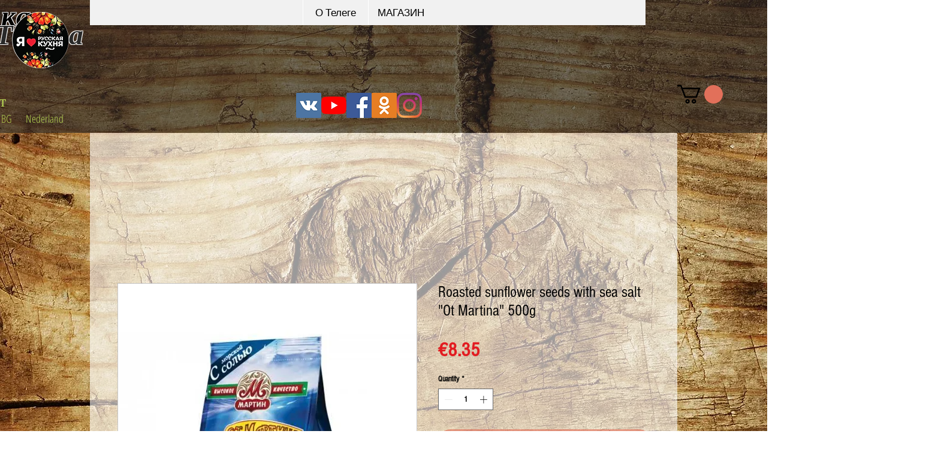

--- FILE ---
content_type: text/html; charset=utf-8
request_url: https://www.google.com/recaptcha/api2/aframe
body_size: 267
content:
<!DOCTYPE HTML><html><head><meta http-equiv="content-type" content="text/html; charset=UTF-8"></head><body><script nonce="EMoeP6mhfEwqPdr19VZ2FQ">/** Anti-fraud and anti-abuse applications only. See google.com/recaptcha */ try{var clients={'sodar':'https://pagead2.googlesyndication.com/pagead/sodar?'};window.addEventListener("message",function(a){try{if(a.source===window.parent){var b=JSON.parse(a.data);var c=clients[b['id']];if(c){var d=document.createElement('img');d.src=c+b['params']+'&rc='+(localStorage.getItem("rc::a")?sessionStorage.getItem("rc::b"):"");window.document.body.appendChild(d);sessionStorage.setItem("rc::e",parseInt(sessionStorage.getItem("rc::e")||0)+1);localStorage.setItem("rc::h",'1769398374536');}}}catch(b){}});window.parent.postMessage("_grecaptcha_ready", "*");}catch(b){}</script></body></html>